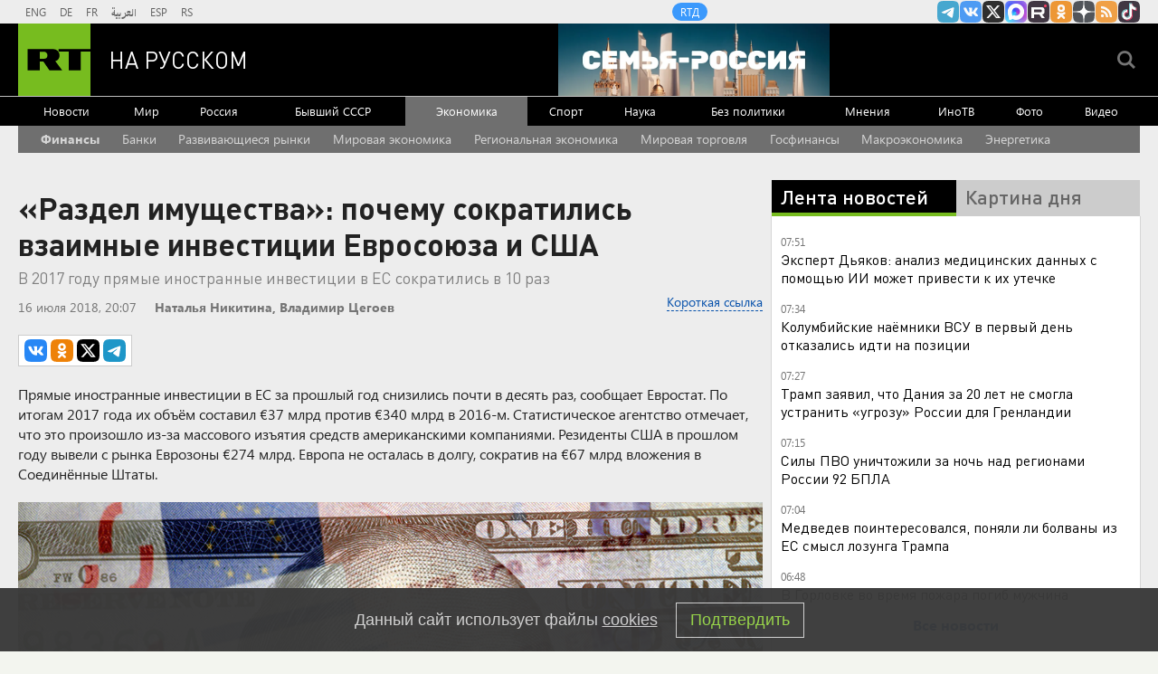

--- FILE ---
content_type: text/html
request_url: https://tns-counter.ru/nc01a**R%3Eundefined*rt_ru/ru/UTF-8/tmsec=rt_ru/234344516***
body_size: -73
content:
08496F0A696DBAE0X1768798944:08496F0A696DBAE0X1768798944

--- FILE ---
content_type: application/javascript
request_url: https://smi2.ru/counter/settings?payload=CMi7Ahjq-4elvTM6JDcwNzcyMjc4LTNkODAtNDVjMi1hM2M1LTZhYjRjYWY0MDAwZg&cb=_callbacks____0mkkp835o
body_size: 1526
content:
_callbacks____0mkkp835o("[base64]");

--- FILE ---
content_type: image/svg+xml
request_url: https://ru.russiatoday.com/static/img/icons/rss.svg
body_size: -233
content:
<svg xmlns="http://www.w3.org/2000/svg" viewBox="0 0 24 24"><defs><style>.cls-1{fill:#f18e1e;}.cls-2{fill:#fff;}</style></defs><title>rss</title><g id="Layer_2" data-name="Layer 2"><g id="Layer_1-2" data-name="Layer 1"><path class="cls-1" d="M15.68,0H8.32C1.59,0,0,1.59,0,8.32v7.36C0,22.41,1.59,24,8.32,24h7.36C22.41,24,24,22.41,24,15.68V8.32C24,1.61,22.41,0,15.68,0Z"/><path class="cls-2" d="M7.53,14.82a1.66,1.66,0,1,0,1.66,1.67A1.67,1.67,0,0,0,7.53,14.82Z"/><path class="cls-2" d="M5.9,10s0,0,0,0v2.35a0,0,0,0,0,0,0,5.61,5.61,0,0,1,4,1.67,5.67,5.67,0,0,1,1.66,4,0,0,0,0,0,0,0H14a0,0,0,0,0,0,0A8.12,8.12,0,0,0,5.9,10Z"/><path class="cls-2" d="M14.55,9.44A12.12,12.12,0,0,0,5.9,5.84a0,0,0,0,0,0,0V8.22s0,0,0,0a9.85,9.85,0,0,1,9.82,9.87,0,0,0,0,0,0,0H18.1a0,0,0,0,0,0,0A12.25,12.25,0,0,0,14.55,9.44Z"/></g></g></svg>

--- FILE ---
content_type: text/javascript; charset=utf-8
request_url: https://rb.infox.sg/json?id=22316&adblock=false&o=5
body_size: 18866
content:
[{"img": "https://rb.infox.sg/img/897265/image_502.jpg?663", "width": "240", "height": "240", "bg_hex": "#313335", "bg_rgb": "49,51,53", "text_color": "#fff", "timestamp": "1768798948616", "created": "1768561513543", "id": "897265", "title": "Виктор Батурин вышел на свободу", "category": "others", "body": "Бизнесмен Виктор Батурин, в 2023 году осужденный по делу о мошенничестве, «на днях» вышел на свободу из колонии, сообщил «РИА", "source": "rbc.ru", "linkTarget": "byDefault", "url": "//rb.infox.sg/click?aid=897265&type=exchange&id=22316&su=aHR0cHM6Ly9jaXMuaW5mb3guc2cvb3RoZXJzL25ld3MvNW5URnEvP3V0bV9zb3VyY2U9cnVzc2lhbi5ydC5jb20mdXRtX2NhbXBhaWduPTIyMzE2JnV0bV9tZWRpdW09ZXhjaGFuZ2UmdXRtX2NvbnRlbnQ9cmJjLnJ1JmlkPXJ1c3NpYW4ucnQuY29t"}, {"img": "https://rb.infox.sg/img/896815/image_502.jpg?15", "width": "240", "height": "240", "bg_hex": "#1F2335", "bg_rgb": "31,35,53", "text_color": "#fff", "timestamp": "1768798948616", "created": "1768470997310", "id": "896815", "title": "Печальная новость от Лукашенко потрясла Белоруссию", "category": "politics", "body": "Лукашенко признался, что не знает, куда повернёт «ошалевший» мир! Глава Белоруссии Александр Лукашенко заявил, что, несмотря на доступ к обширной", "source": "howto-news.info", "linkTarget": "byDefault", "url": "//rb.infox.sg/click?aid=896815&type=exchange&id=22316&su=[base64]"}, {"img": "https://rb.infox.sg/img/897360/image_502.jpg?827", "width": "240", "height": "240", "bg_hex": "#50549A", "bg_rgb": "80,84,154", "text_color": "#fff", "timestamp": "1768798948616", "created": "1768570195922", "id": "897360", "title": "Почему Киркорова лишили собственности в пользу народа", "category": "afisha", "body": "Еще одна звезда пострадала от решения суда: почему Киркорова лишили собственности в пользу народа [\u2026]", "source": "newsonline.press", "linkTarget": "byDefault", "url": "//rb.infox.sg/click?aid=897360&type=exchange&id=22316&su=[base64]"}, {"img": "https://rb.infox.sg/img/897331/image_502.jpg?173", "width": "240", "height": "240", "bg_hex": "#766E5B", "bg_rgb": "118,110,91", "text_color": "#fff", "timestamp": "1768798948616", "created": "1768564541932", "id": "897331", "title": "Ученые разработали новый способ лечения коленных суставов", "category": "health", "body": "В начале 2026 года группа ученых представила инновационный метод лечения коленных суставов, направленный на восстановление ткани.", "source": "abnews.ru", "linkTarget": "byDefault", "url": "//rb.infox.sg/click?aid=897331&type=exchange&id=22316&su=aHR0cHM6Ly9jaXMuaW5mb3guc2cvb3RoZXJzL25ld3MvNW5SSHIvP3V0bV9zb3VyY2U9cnVzc2lhbi5ydC5jb20mdXRtX2NhbXBhaWduPTIyMzE2JnV0bV9tZWRpdW09ZXhjaGFuZ2UmdXRtX2NvbnRlbnQ9YWJuZXdzLnJ1JmlkPXJ1c3NpYW4ucnQuY29t"}, {"img": "https://rb.infox.sg/img/897285/image_502.jpg?135", "width": "240", "height": "240", "bg_hex": "#C9C3AA", "bg_rgb": "201,195,170", "text_color": "#000", "timestamp": "1768798948616", "created": "1768562972224", "id": "897285", "title": "Зеленский набросился на Трампа из-за вчерашнего события", "category": "politics", "body": "Владимир Зеленский прибыл с официальным визитом на Кипр. Об этом пишет «РБК-Украина» со ссылкой на пресс-секретаря главы киевского режима Сергея", "source": "ria.ru", "linkTarget": "byDefault", "url": "//rb.infox.sg/click?aid=897285&type=exchange&id=22316&su=aHR0cHM6Ly9jaXMuaW5mb3guc2cvb3RoZXJzL25ld3MvNW1xY2cvP3V0bV9zb3VyY2U9cnVzc2lhbi5ydC5jb20mdXRtX2NhbXBhaWduPTIyMzE2JnV0bV9tZWRpdW09ZXhjaGFuZ2UmdXRtX2NvbnRlbnQ9cmlhLnJ1JmlkPXJ1c3NpYW4ucnQuY29t"}, {"img": "https://rb.infox.sg/img/896883/image_502.jpg?183", "width": "240", "height": "240", "bg_hex": "#A6A8AD", "bg_rgb": "166,168,173", "text_color": "#000", "timestamp": "1768798948616", "created": "1768479176580", "id": "896883", "title": "Названа критическая дата для Трампа в 2026 году", "category": "politics", "body": "Президента Соединенных Штатов Дональда Трампа ждет критическая дата уже в этом году, такое мнение высказал завкафедрой международных организаций и мировых", "source": "news.ru", "linkTarget": "byDefault", "url": "//rb.infox.sg/click?aid=896883&type=exchange&id=22316&su=aHR0cHM6Ly9jaXMuaW5mb3guc2cvb3RoZXJzL25ld3MvNW5UTEovP3V0bV9zb3VyY2U9cnVzc2lhbi5ydC5jb20mdXRtX2NhbXBhaWduPTIyMzE2JnV0bV9tZWRpdW09ZXhjaGFuZ2UmdXRtX2NvbnRlbnQ9bmV3cy5ydSZpZD1ydXNzaWFuLnJ0LmNvbW=="}, {"img": "https://rb.infox.sg/img/897369/image_502.jpg?84", "width": "240", "height": "240", "bg_hex": "#696E80", "bg_rgb": "105,110,128", "text_color": "#fff", "timestamp": "1768798948616", "created": "1768570825625", "id": "897369", "title": "Стрельба на остановке в центре Москвы попала на видео", "category": "others", "body": "Стрельба на остановке в центре Москвы попала на видео [\u2026]", "source": "newsonline.press", "linkTarget": "byDefault", "url": "//rb.infox.sg/click?aid=897369&type=exchange&id=22316&su=[base64]"}, {"img": "https://rb.infox.sg/img/897287/image_502.jpg?624", "width": "240", "height": "240", "bg_hex": "#190E09", "bg_rgb": "25,14,9", "text_color": "#fff", "timestamp": "1768798948616", "created": "1768563001766", "id": "897287", "title": "\"Конец близок\": в США забили тревогу из-за катастрофы на Украине", "category": "politics", "body": "admin added", "source": "ria.ru", "linkTarget": "byDefault", "url": "//rb.infox.sg/click?aid=897287&type=exchange&id=22316&su=aHR0cHM6Ly9jaXMuaW5mb3guc2cvb3RoZXJzL25ld3MvNW8zZVgvP3V0bV9zb3VyY2U9cnVzc2lhbi5ydC5jb20mdXRtX2NhbXBhaWduPTIyMzE2JnV0bV9tZWRpdW09ZXhjaGFuZ2UmdXRtX2NvbnRlbnQ9cmlhLnJ1JmlkPXJ1c3NpYW4ucnQuY29t"}, {"img": "https://rb.infox.sg/img/897209/image_502.jpg?37", "width": "240", "height": "240", "bg_hex": "#835F5B", "bg_rgb": "131,95,91", "text_color": "#fff", "timestamp": "1768798948616", "created": "1768559234999", "id": "897209", "title": "Всплыла неожиданная деталь в деле о смерти Скляра", "category": "others", "body": "Незадолго до смерти бывшего замглавы Минтруда РФ Алексея Скляра в его дом приезжали полицейские, пишет MK.RU. По информации издания, спустя", "source": "news.ru", "linkTarget": "byDefault", "url": "//rb.infox.sg/click?aid=897209&type=exchange&id=22316&su=aHR0cHM6Ly9jaXMuaW5mb3guc2cvb3RoZXJzL25ld3MvNW81SEMvP3V0bV9zb3VyY2U9cnVzc2lhbi5ydC5jb20mdXRtX2NhbXBhaWduPTIyMzE2JnV0bV9tZWRpdW09ZXhjaGFuZ2UmdXRtX2NvbnRlbnQ9bmV3cy5ydSZpZD1ydXNzaWFuLnJ0LmNvbW=="}, {"img": "https://rb.infox.sg/img/897292/image_502.jpg?878", "width": "240", "height": "240", "bg_hex": "#5B191D", "bg_rgb": "91,25,29", "text_color": "#fff", "timestamp": "1768798948616", "created": "1768563273175", "id": "897292", "title": "Королевский пирс Киркорова отдадут народу", "category": "afisha", "body": "Пирс у подмосковного особняка Филиппа Киркорова будет передан в общественное пользование из-за грубых нарушений при его строительстве, выявленных Министерством экологии", "source": "abnews.ru", "linkTarget": "byDefault", "url": "//rb.infox.sg/click?aid=897292&type=exchange&id=22316&su=aHR0cHM6Ly9jaXMuaW5mb3guc2cvb3RoZXJzL25ld3MvNW82S3YvP3V0bV9zb3VyY2U9cnVzc2lhbi5ydC5jb20mdXRtX2NhbXBhaWduPTIyMzE2JnV0bV9tZWRpdW09ZXhjaGFuZ2UmdXRtX2NvbnRlbnQ9YWJuZXdzLnJ1JmlkPXJ1c3NpYW4ucnQuY29t"}, {"img": "https://rb.infox.sg/img/895271/image_502.jpg?14", "width": "240", "height": "240", "bg_hex": "#4A2B28", "bg_rgb": "74,43,40", "text_color": "#fff", "timestamp": "1768798948616", "created": "1767877284165", "id": "895271", "title": "Погрязшие в долгах США засуетились из-за положения России в ООН", "category": "others", "body": "Каждый год бюджет ООН формируется благодаря взносам государств-членов организации. Полученные деньги идут на покрытие текущих расходов, проведение миротворческих операций и", "source": "brief24.ru", "linkTarget": "byDefault", "url": "//rb.infox.sg/click?aid=895271&type=exchange&id=22316&su=aHR0cHM6Ly9jaXMuaW5mb3guc2cvb3RoZXJzL25ld3MvNW16UkQvP3V0bV9zb3VyY2U9cnVzc2lhbi5ydC5jb20mdXRtX2NhbXBhaWduPTIyMzE2JnV0bV9tZWRpdW09ZXhjaGFuZ2UmdXRtX2NvbnRlbnQ9YnJpZWYyNC5ydSZpZD1ydXNzaWFuLnJ0LmNvbW=="}, {"img": "https://rb.infox.sg/img/897158/image_502.jpg?92", "width": "240", "height": "240", "bg_hex": "#570905", "bg_rgb": "87,9,5", "text_color": "#fff", "timestamp": "1768798948616", "created": "1768555983541", "id": "897158", "title": "Магнитные бури: главные дни риска в январе 2026", "category": "science", "body": "Фото: istockphoto.com/forplayday 15 января геомагнитный фон на Земле ожидается спокойным: по данным Лаборатории солнечной астрономии, уровень активности Солнца составит три-четыре балла, что соответствует", "source": "regions.ru", "linkTarget": "byDefault", "url": "//rb.infox.sg/click?aid=897158&type=exchange&id=22316&su=aHR0cHM6Ly9jaXMuaW5mb3guc2cvb3RoZXJzL25ld3MvNW80VlAvP3V0bV9zb3VyY2U9cnVzc2lhbi5ydC5jb20mdXRtX2NhbXBhaWduPTIyMzE2JnV0bV9tZWRpdW09ZXhjaGFuZ2UmdXRtX2NvbnRlbnQ9cmVnaW9ucy5ydSZpZD1ydXNzaWFuLnJ0LmNvbW=="}, {"img": "https://rb.infox.sg/img/897123/image_502.jpg?365", "width": "240", "height": "240", "bg_hex": "#41404B", "bg_rgb": "65,64,75", "text_color": "#fff", "timestamp": "1768798948616", "created": "1768554585639", "id": "897123", "title": "Ничего себе. Россия ударила по НАТО неожиданным образом", "category": "politics", "body": "Sohu: Интерес США к Гренландии вызвал в России нестандартную реакцию. Она ударила по НАТО неожиданным образом. Всё сделал Дмитрий Медведев.", "source": "howto-news.info", "linkTarget": "byDefault", "url": "//rb.infox.sg/click?aid=897123&type=exchange&id=22316&su=[base64]"}, {"img": "https://rb.infox.sg/img/897109/image_502.jpg?491", "width": "240", "height": "240", "bg_hex": "#7E696B", "bg_rgb": "126,105,107", "text_color": "#fff", "timestamp": "1768798948616", "created": "1768553453612", "id": "897109", "title": "Популярность одного типа продуктов взлетела до небес", "category": "house", "body": "Фото: istockphoto.com/Roman Bjuty Спрос на фермерскую продукцию в России в преддверии новогодних праздников вырос на 45%. Об этом сообщает ТАСС. «Россияне стали чаще выбирать фермерские продукты", "source": "regions.ru", "linkTarget": "byDefault", "url": "//rb.infox.sg/click?aid=897109&type=exchange&id=22316&su=aHR0cHM6Ly9jaXMuaW5mb3guc2cvb3RoZXJzL25ld3MvNW82YksvP3V0bV9zb3VyY2U9cnVzc2lhbi5ydC5jb20mdXRtX2NhbXBhaWduPTIyMzE2JnV0bV9tZWRpdW09ZXhjaGFuZ2UmdXRtX2NvbnRlbnQ9cmVnaW9ucy5ydSZpZD1ydXNzaWFuLnJ0LmNvbW=="}, {"img": "https://rb.infox.sg/img/893201/image_502.jpg?898", "width": "240", "height": "240", "bg_hex": "#3D4143", "bg_rgb": "61,65,67", "text_color": "#fff", "timestamp": "1768798948616", "created": "1766563628734", "id": "893201", "title": "Кем оказался взорванный в Москве генерал на самом деле", "category": "others", "body": "56-летний начальник управления оперативной подготовки Вооруженных сил РФ Фанил Сарваров, погибший при взрыве в Москве, ранее выполнял боевые задачи на", "source": "howto-news.info", "linkTarget": "byDefault", "url": "//rb.infox.sg/click?aid=893201&type=exchange&id=22316&su=[base64]"}, {"img": "https://rb.infox.sg/img/897214/image_502.jpg?516", "width": "240", "height": "240", "bg_hex": "#504437", "bg_rgb": "80,68,55", "text_color": "#fff", "timestamp": "1768798948616", "created": "1768559493772", "id": "897214", "title": "Британия нашла способ ускорить поставки вооружений Украине", "category": "politics", "body": "Британия нашла способ ускорить поставки вооружений Украине", "source": "newsread.top", "linkTarget": "byDefault", "url": "//rb.infox.sg/click?aid=897214&type=exchange&id=22316&su=aHR0cHM6Ly9jaXMuaW5mb3guc2cvb3RoZXJzL25ld3MvNW80VHYvP3V0bV9zb3VyY2U9cnVzc2lhbi5ydC5jb20mdXRtX2NhbXBhaWduPTIyMzE2JnV0bV9tZWRpdW09ZXhjaGFuZ2UmdXRtX2NvbnRlbnQ9bmV3c3JlYWQudG9wJmlkPXJ1c3NpYW4ucnQuY29t"}, {"img": "https://rb.infox.sg/img/897407/image_502.jpg?517", "width": "240", "height": "240", "bg_hex": "#677790", "bg_rgb": "103,119,144", "text_color": "#fff", "timestamp": "1768798948616", "created": "1768574683814", "id": "897407", "title": "Последствия сильнейшего снегопада на Камчатке (фото)", "category": "others", "body": "С 12 января на Камчатке продолжается мощный снегопад. За первых два дня там выпало больше половины месячной нормы осадков, местами", "source": "forbes.ru", "linkTarget": "byDefault", "url": "//rb.infox.sg/click?aid=897407&type=exchange&id=22316&su=aHR0cHM6Ly9jaXMuaW5mb3guc2cvb3RoZXJzL25ld3MvNW83VVUvP3V0bV9zb3VyY2U9cnVzc2lhbi5ydC5jb20mdXRtX2NhbXBhaWduPTIyMzE2JnV0bV9tZWRpdW09ZXhjaGFuZ2UmdXRtX2NvbnRlbnQ9Zm9yYmVzLnJ1JmlkPXJ1c3NpYW4ucnQuY29t"}, {"img": "https://rb.infox.sg/img/897131/image_502.jpg?526", "width": "240", "height": "240", "bg_hex": "#A09DA0", "bg_rgb": "160,157,160", "text_color": "#000", "timestamp": "1768798948616", "created": "1768554795463", "id": "897131", "title": "Еще один провал: фаворит Долиной не стал звездой", "category": "afisha", "body": "Фото: соцсети Музыкальный обозреватель Владимир Полупанов объяснил, почему многолетнее сотрудничество с Ларисой Долиной не помогло певцу Александру Панайотову достичь статуса артиста первого", "source": "regions.ru", "linkTarget": "byDefault", "url": "//rb.infox.sg/click?aid=897131&type=exchange&id=22316&su=aHR0cHM6Ly9jaXMuaW5mb3guc2cvb3RoZXJzL25ld3MvNW81Q2svP3V0bV9zb3VyY2U9cnVzc2lhbi5ydC5jb20mdXRtX2NhbXBhaWduPTIyMzE2JnV0bV9tZWRpdW09ZXhjaGFuZ2UmdXRtX2NvbnRlbnQ9cmVnaW9ucy5ydSZpZD1ydXNzaWFuLnJ0LmNvbW=="}, {"img": "https://rb.infox.sg/img/897260/image_502.jpg?178", "width": "240", "height": "240", "bg_hex": "#707684", "bg_rgb": "112,118,132", "text_color": "#fff", "timestamp": "1768798948616", "created": "1768561354971", "id": "897260", "title": "РФ поставили на последнее место в мире в рейтинге безопасности", "category": "others", "body": "Россия и Украина заняли последние (163-е и 162-е) места в рейтинге безопасности и миролюбия, который составляет Институт экономики и мира.", "source": "rbc.ru", "linkTarget": "byDefault", "url": "//rb.infox.sg/click?aid=897260&type=exchange&id=22316&su=aHR0cHM6Ly9jaXMuaW5mb3guc2cvb3RoZXJzL25ld3MvNW5WRzYvP3V0bV9zb3VyY2U9cnVzc2lhbi5ydC5jb20mdXRtX2NhbXBhaWduPTIyMzE2JnV0bV9tZWRpdW09ZXhjaGFuZ2UmdXRtX2NvbnRlbnQ9cmJjLnJ1JmlkPXJ1c3NpYW4ucnQuY29t"}, {"img": "https://rb.infox.sg/img/897121/image_502.jpg?428", "width": "240", "height": "240", "bg_hex": "#3D2317", "bg_rgb": "61,35,23", "text_color": "#fff", "timestamp": "1768798948616", "created": "1768554553780", "id": "897121", "title": "Друг заявил о кровавой драме супругов Усольцевых в лесу", "category": "others", "body": "Исчезновение в таёжной деревушке Кутурчин семьи Усольцевых мало кого оставило равнодушным. И вот спустя несколько месяцев друг главы семьи рассказал", "source": "howto-news.info", "linkTarget": "byDefault", "url": "//rb.infox.sg/click?aid=897121&type=exchange&id=22316&su=[base64]"}]

--- FILE ---
content_type: application/javascript; charset=utf-8
request_url: https://mediametrics.ru/partner/inject/online.jsonp.ru.js
body_size: 5402
content:
callbackJsonpMediametrics( [{"id": "510564", "image": "//mediametrics.ru/partner/inject/img/510564.jpg", "title": "«У людей есть явный запрос на справедливость»", "source": "www.kommersant.ru", "link": "//mediametrics.ru/click;mmet/site_ru?//mediametrics.ru/rating/ru/online.html?article=510564", "favicon": "//mediametrics.ru/favicon/www.kommersant.ru.ico"},{"id": "12474778", "image": "//mediametrics.ru/partner/inject/img/12474778.jpg", "title": "Немецкий политик неожиданно объяснил уступчивость ЕС по Гренландии", "source": "www.mk.ru", "link": "//mediametrics.ru/click;mmet/site_ru?//mediametrics.ru/rating/ru/online.html?article=12474778", "favicon": "//mediametrics.ru/favicon/www.mk.ru.ico"},{"id": "45951092", "image": "//mediametrics.ru/partner/inject/img/45951092.jpg", "title": "В Воронеже приостановили крещенские купания из-за угрозы атаки БПЛА", "source": "russian.rt.com", "link": "//mediametrics.ru/click;mmet/site_ru?//mediametrics.ru/rating/ru/online.html?article=45951092", "favicon": "//mediametrics.ru/favicon/russian.rt.com.ico"},{"id": "20911320", "image": "//mediametrics.ru/partner/inject/img/20911320.jpg", "title": "Названа дата Масленицы в 2026 году: когда ждать", "source": "progorodnn.ru", "link": "//mediametrics.ru/click;mmet/site_ru?//mediametrics.ru/rating/ru/online.html?article=20911320", "favicon": "//mediametrics.ru/favicon/progorodnn.ru.ico"},{"id": "42663516", "image": "//mediametrics.ru/partner/inject/img/42663516.jpg", "title": "Как страх Зеленского перед Кадыровым обернулся публичным скандалом: «Испугался и упал на колени»", "source": "www.kapital-rus.ru", "link": "//mediametrics.ru/click;mmet/site_ru?//mediametrics.ru/rating/ru/online.html?article=42663516", "favicon": "//mediametrics.ru/favicon/www.kapital-rus.ru.ico"},{"id": "15047467", "image": "//mediametrics.ru/partner/inject/img/15047467.jpg", "title": "Самое страшное на фронте - подлость: Рассказ бойца с позывным &quot;Сват&quot;", "source": "newsbash.ru", "link": "//mediametrics.ru/click;mmet/site_ru?//mediametrics.ru/rating/ru/online.html?article=15047467", "favicon": "//mediametrics.ru/favicon/newsbash.ru.ico"},{"id": "78467914", "image": "//mediametrics.ru/partner/inject/img/78467914.jpg", "title": "В Новокузнецке женщина стала бесплодной по ошибке врачей", "source": "ura.news", "link": "//mediametrics.ru/click;mmet/site_ru?//mediametrics.ru/rating/ru/online.html?article=78467914", "favicon": "//mediametrics.ru/favicon/ura.news.ico"},{"id": "43540411", "image": "//mediametrics.ru/partner/inject/img/43540411.jpg", "title": "«Ленка, опять пришла просто в комбинации»: Ксения Собчак показала многодетную Елену Перминову в чулках и без белья ✿✔️ TVCenter.ru", "source": "www.tvcenter.ru", "link": "//mediametrics.ru/click;mmet/site_ru?//mediametrics.ru/rating/ru/online.html?article=43540411", "favicon": "//mediametrics.ru/favicon/www.tvcenter.ru.ico"},{"id": "44471227", "image": "//mediametrics.ru/partner/inject/img/44471227.jpg", "title": "Суд приостановил работу роддома в Новокузнецке, где умерли девять детей", "source": "ria.ru", "link": "//mediametrics.ru/click;mmet/site_ru?//mediametrics.ru/rating/ru/online.html?article=44471227", "favicon": "//mediametrics.ru/favicon/ria.ru.ico"},{"id": "7281683", "image": "//mediametrics.ru/partner/inject/img/7281683.jpg", "title": "Накануне праздника Богоявления в Абакане состоялось Всенощное бдение", "source": "19rusinfo.ru", "link": "//mediametrics.ru/click;mmet/site_ru?//mediametrics.ru/rating/ru/online.html?article=7281683", "favicon": "//mediametrics.ru/favicon/19rusinfo.ru.ico"},{"id": "60650522", "image": "//mediametrics.ru/partner/inject/img/60650522.jpg", "title": "Над Тамбовской областью в Крещенскую ночь сбили 3 беспилотника", "source": "www.top68.ru", "link": "//mediametrics.ru/click;mmet/site_ru?//mediametrics.ru/rating/ru/online.html?article=60650522", "favicon": "//mediametrics.ru/favicon/www.top68.ru.ico"},{"id": "50900004", "image": "//mediametrics.ru/partner/inject/img/50900004.jpg", "title": "Суд приостановил работу новокузнецкого роддома №1 на 90 дней", "source": "kp.ru", "link": "//mediametrics.ru/click;mmet/site_ru?//mediametrics.ru/rating/ru/online.html?article=50900004", "favicon": "//mediametrics.ru/favicon/kp.ru.ico"},{"id": "7545918", "image": "//mediametrics.ru/partner/inject/img/7545918.jpg", "title": "Видит ситуацию изнутри", "source": "belizvest.ru", "link": "//mediametrics.ru/click;mmet/site_ru?//mediametrics.ru/rating/ru/online.html?article=7545918", "favicon": "//mediametrics.ru/favicon/belizvest.ru.ico"},{"id": "20940868", "image": "//mediametrics.ru/partner/inject/img/20940868.jpg", "title": "Эксперт рассказал, к чему приведет присоединение Гренландии к США", "source": "ria.ru", "link": "//mediametrics.ru/click;mmet/site_ru?//mediametrics.ru/rating/ru/online.html?article=20940868", "favicon": "//mediametrics.ru/favicon/ria.ru.ico"},{"id": "58119269", "image": "//mediametrics.ru/partner/inject/img/58119269.jpg", "title": "Жителям Самары предложили сообщать о грязи в общественном транспорте", "source": "samaraonline24.ru", "link": "//mediametrics.ru/click;mmet/site_ru?//mediametrics.ru/rating/ru/online.html?article=58119269", "favicon": "//mediametrics.ru/favicon/samaraonline24.ru.ico"},{"id": "29318246", "image": "//mediametrics.ru/partner/inject/img/29318246.jpg", "title": "Собрали цифровую капсулу времени: герои заглянули в будущее (проверим через 30 лет)", "source": "e1.ru", "link": "//mediametrics.ru/click;mmet/site_ru?//mediametrics.ru/rating/ru/online.html?article=29318246", "favicon": "//mediametrics.ru/favicon/e1.ru.ico"},{"id": "64982123", "image": "//mediametrics.ru/partner/inject/img/64982123.jpg", "title": "Крещенские купания в Республике Алтай проходят без происшествий", "source": "www.gorno-altaisk.info", "link": "//mediametrics.ru/click;mmet/site_ru?//mediametrics.ru/rating/ru/online.html?article=64982123", "favicon": "//mediametrics.ru/favicon/www.gorno-altaisk.info.ico"},{"id": "48553099", "image": "//mediametrics.ru/partner/inject/img/48553099.jpg", "title": "Богомаз: Две «Точки-У» сбиты при попытке пересечь границу Брянской области", "source": "www.bragazeta.ru", "link": "//mediametrics.ru/click;mmet/site_ru?//mediametrics.ru/rating/ru/online.html?article=48553099", "favicon": "//mediametrics.ru/favicon/www.bragazeta.ru.ico"},{"id": "71054544", "image": "//mediametrics.ru/partner/inject/img/71054544.jpg", "title": "СМИ: в России завершают расконсервацию старых самолетов", "source": "ria.ru", "link": "//mediametrics.ru/click;mmet/site_ru?//mediametrics.ru/rating/ru/online.html?article=71054544", "favicon": "//mediametrics.ru/favicon/ria.ru.ico"},{"id": "71696598", "image": "//mediametrics.ru/partner/inject/img/71696598.jpg", "title": "Водитель, сбивший ребенка в Горно-Алтайске, заплатит крупную компенсацию", "source": "www.gorno-altaisk.info", "link": "//mediametrics.ru/click;mmet/site_ru?//mediametrics.ru/rating/ru/online.html?article=71696598", "favicon": "//mediametrics.ru/favicon/www.gorno-altaisk.info.ico"},{"id": "25319649", "image": "//mediametrics.ru/partner/inject/img/25319649.jpg", "title": "Школа на Патрокле должна быть готова в 2026-м: Кожемяко ждет от мэра решения вопроса - PrimaMedia.ru", "source": "www.primamedia.ru", "link": "//mediametrics.ru/click;mmet/site_ru?//mediametrics.ru/rating/ru/online.html?article=25319649", "favicon": "//mediametrics.ru/favicon/www.primamedia.ru.ico"},{"id": "68190433", "image": "//mediametrics.ru/partner/inject/img/68190433.jpg", "title": "Школьные обеды сильно прибавят в цене в Петербурге. В Смольном обещают: подорожание не опустошит родительские кошельки", "source": "fontanka.ru", "link": "//mediametrics.ru/click;mmet/site_ru?//mediametrics.ru/rating/ru/online.html?article=68190433", "favicon": "//mediametrics.ru/favicon/fontanka.ru.ico"},{"id": "50214160", "image": "//mediametrics.ru/partner/inject/img/50214160.jpg", "title": "Полубританский «Москвич», дизельный «Патриот» и новая «Волга»: смотрим главные автопремьеры 2026 года", "source": "ufa1.ru", "link": "//mediametrics.ru/click;mmet/site_ru?//mediametrics.ru/rating/ru/online.html?article=50214160", "favicon": "//mediametrics.ru/favicon/ufa1.ru.ico"},{"id": "41693484", "image": "//mediametrics.ru/partner/inject/img/41693484.jpg", "title": "Кто из пенсионеров получит почти 20 тысяч рублей в феврале - IrkutskMedia.ru", "source": "irkutskmedia.ru", "link": "//mediametrics.ru/click;mmet/site_ru?//mediametrics.ru/rating/ru/online.html?article=41693484", "favicon": "//mediametrics.ru/favicon/irkutskmedia.ru.ico"},{"id": "2739528", "image": "//mediametrics.ru/partner/inject/img/2739528.jpg", "title": "Крещение Господне: что нельзя делать, и о чём говорят приметы", "source": "tvtver.ru", "link": "//mediametrics.ru/click;mmet/site_ru?//mediametrics.ru/rating/ru/online.html?article=2739528", "favicon": "//mediametrics.ru/favicon/tvtver.ru.ico"},{"id": "40931672", "image": "//mediametrics.ru/partner/inject/img/40931672.jpg", "title": "Экс-супругу бывшего начальника УГИБДД по Тверской области освободили условно-досрочно", "source": "tvtver.ru", "link": "//mediametrics.ru/click;mmet/site_ru?//mediametrics.ru/rating/ru/online.html?article=40931672", "favicon": "//mediametrics.ru/favicon/tvtver.ru.ico"},{"id": "58165624", "image": "//mediametrics.ru/partner/inject/img/58165624.jpg", "title": "ВЕТЕРАН БОЕВЫХ ДЕЙСТВИЙ ИЗ ГОРОДА ВОЛЖСКИЙ, ВОЛГОГРАДСКОЙ ОБЛАСТИ, НЕ МОЖЕТ ПОЛУЧИТЬ ЗЕМЕЛЬНЫЙ УЧАСТОК В ТЕЧЕНИИ 12 ЛЕТ", "source": "veteransrussian.ru", "link": "//mediametrics.ru/click;mmet/site_ru?//mediametrics.ru/rating/ru/online.html?article=58165624", "favicon": "//mediametrics.ru/favicon/veteransrussian.ru.ico"},{"id": "61254036", "image": "//mediametrics.ru/partner/inject/img/61254036.jpg", "title": "Москва под прицелом: Украина грозит баллистическими ударами. Китай нанёс внезапный удар", "source": "www.kapital-rus.ru", "link": "//mediametrics.ru/click;mmet/site_ru?//mediametrics.ru/rating/ru/online.html?article=61254036", "favicon": "//mediametrics.ru/favicon/www.kapital-rus.ru.ico"},{"id": "86898085", "image": "//mediametrics.ru/partner/inject/img/86898085.jpg", "title": "Жена чемпиона Усика рассказала, почему ушла от своего мужа", "source": "glavny.tv", "link": "//mediametrics.ru/click;mmet/site_ru?//mediametrics.ru/rating/ru/online.html?article=86898085", "favicon": "//mediametrics.ru/favicon/glavny.tv.ico"},{"id": "22470092", "image": "//mediametrics.ru/partner/inject/img/22470092.jpg", "title": "Ночная купель и святой источник: как Новочебоксарск встречал Крещение", "source": "pgn21.ru", "link": "//mediametrics.ru/click;mmet/site_ru?//mediametrics.ru/rating/ru/online.html?article=22470092", "favicon": "//mediametrics.ru/favicon/pgn21.ru.ico"},{"id": "58925542", "image": "//mediametrics.ru/partner/inject/img/58925542.jpg", "title": "Закрытый клуб или альтернатива ООН: что может значить создание Совета мира под руководством Дональда Трампа", "source": "russian.rt.com", "link": "//mediametrics.ru/click;mmet/site_ru?//mediametrics.ru/rating/ru/online.html?article=58925542", "favicon": "//mediametrics.ru/favicon/russian.rt.com.ico"},{"id": "89638376", "image": "//mediametrics.ru/partner/inject/img/89638376.jpg", "title": "В Ульяновской области назвали топ-10 самых востребованных профессий: лидируют операторы и водители", "source": "ulpressa.ru", "link": "//mediametrics.ru/click;mmet/site_ru?//mediametrics.ru/rating/ru/online.html?article=89638376", "favicon": "//mediametrics.ru/favicon/ulpressa.ru.ico"},{"id": "57654792", "image": "//mediametrics.ru/partner/inject/img/57654792.jpg", "title": "Как в Алтайском крае будут реагировать на возможные воздушные угрозы", "source": "tolknews.ru", "link": "//mediametrics.ru/click;mmet/site_ru?//mediametrics.ru/rating/ru/online.html?article=57654792", "favicon": "//mediametrics.ru/favicon/tolknews.ru.ico"},{"id": "72034851", "image": "//mediametrics.ru/partner/inject/img/72034851.jpg", "title": "С 1 марта авиакомпании будут обязаны сажать детей с родителями рядом - ОТВПрим", "source": "otvprim.ru", "link": "//mediametrics.ru/click;mmet/site_ru?//mediametrics.ru/rating/ru/online.html?article=72034851", "favicon": "//mediametrics.ru/favicon/otvprim.ru.ico"},{"id": "43641402", "image": "//mediametrics.ru/partner/inject/img/43641402.jpg", "title": "Кикбоксер Алексей Трифонов возглавит димитровградскую школу бокса", "source": "73online.ru", "link": "//mediametrics.ru/click;mmet/site_ru?//mediametrics.ru/rating/ru/online.html?article=43641402", "favicon": "//mediametrics.ru/favicon/73online.ru.ico"},{"id": "80050755", "image": "//mediametrics.ru/partner/inject/img/80050755.jpg", "title": "Несмотря на дроны и мины: как российские танкисты расчищают от ВСУ путь пехоте", "source": "kp.ru", "link": "//mediametrics.ru/click;mmet/site_ru?//mediametrics.ru/rating/ru/online.html?article=80050755", "favicon": "//mediametrics.ru/favicon/kp.ru.ico"},{"id": "67671622", "image": "//mediametrics.ru/partner/inject/img/67671622.jpg", "title": "Россияне ликуют: короткая рабочая неделя вводится в связи с ситуацией в стране — решение приняли сверху", "source": "pg12.ru", "link": "//mediametrics.ru/click;mmet/site_ru?//mediametrics.ru/rating/ru/online.html?article=67671622", "favicon": "//mediametrics.ru/favicon/pg12.ru.ico"},{"id": "86973018", "image": "//mediametrics.ru/partner/inject/img/86973018.jpg", "title": "Самолет над городом и реконструкция Ельниковской рощи: главные новости за 18 января в Новочебоксарске", "source": "pgn21.ru", "link": "//mediametrics.ru/click;mmet/site_ru?//mediametrics.ru/rating/ru/online.html?article=86973018", "favicon": "//mediametrics.ru/favicon/pgn21.ru.ico"},{"id": "30083676", "image": "//mediametrics.ru/partner/inject/img/30083676.jpg", "title": "В России могут изменить требования к садовым участкам", "source": "tvzvezda.ru", "link": "//mediametrics.ru/click;mmet/site_ru?//mediametrics.ru/rating/ru/online.html?article=30083676", "favicon": "//mediametrics.ru/favicon/tvzvezda.ru.ico"},{"id": "7214689", "image": "//mediametrics.ru/partner/inject/img/7214689.jpg", "title": "Аномальные морозы вернутся: Роман Вильфанд раскрыл, что ждёт жителей ЦФО на этой неделе - подробный прогноз по дням", "source": "progorod33.ru", "link": "//mediametrics.ru/click;mmet/site_ru?//mediametrics.ru/rating/ru/online.html?article=7214689", "favicon": "//mediametrics.ru/favicon/progorod33.ru.ico"},{"id": "50459233", "image": "//mediametrics.ru/partner/inject/img/50459233.jpg", "title": "Бесправница из Санкт-Петербурга попалась пьяной за рулем в Хакасии", "source": "19rusinfo.ru", "link": "//mediametrics.ru/click;mmet/site_ru?//mediametrics.ru/rating/ru/online.html?article=50459233", "favicon": "//mediametrics.ru/favicon/19rusinfo.ru.ico"},{"id": "44530294", "image": "//mediametrics.ru/partner/inject/img/44530294.jpg", "title": "Немецкий политик неожиданно объяснил уступчивость ЕС по Гренландии", "source": "spb.mk.ru", "link": "//mediametrics.ru/click;mmet/site_ru?//mediametrics.ru/rating/ru/online.html?article=44530294", "favicon": "//mediametrics.ru/favicon/spb.mk.ru.ico"},{"id": "23877266", "image": "//mediametrics.ru/partner/inject/img/23877266.jpg", "title": "Дмитриев уверен: США получат Гренландию", "source": "svpressa.ru", "link": "//mediametrics.ru/click;mmet/site_ru?//mediametrics.ru/rating/ru/online.html?article=23877266", "favicon": "//mediametrics.ru/favicon/svpressa.ru.ico"},{"id": "22321811", "image": "//mediametrics.ru/partner/inject/img/22321811.jpg", "title": "В Хакасии начинает работу движение «За медицину здорового долголетия» - что это значит", "source": "19rusinfo.ru", "link": "//mediametrics.ru/click;mmet/site_ru?//mediametrics.ru/rating/ru/online.html?article=22321811", "favicon": "//mediametrics.ru/favicon/19rusinfo.ru.ico"},{"id": "56586903", "image": "//mediametrics.ru/partner/inject/img/56586903.jpg", "title": "К Земле приближается мощная магнитная буря, ожидаются полярные сияния до 50-й широты", "source": "vologda-poisk.ru", "link": "//mediametrics.ru/click;mmet/site_ru?//mediametrics.ru/rating/ru/online.html?article=56586903", "favicon": "//mediametrics.ru/favicon/vologda-poisk.ru.ico"},{"id": "47337144", "image": "//mediametrics.ru/partner/inject/img/47337144.jpg", "title": "Сергей Сокол гордится, что состоит в кадровом губернаторском резерве", "source": "19rusinfo.ru", "link": "//mediametrics.ru/click;mmet/site_ru?//mediametrics.ru/rating/ru/online.html?article=47337144", "favicon": "//mediametrics.ru/favicon/19rusinfo.ru.ico"},{"id": "41099969", "image": "//mediametrics.ru/partner/inject/img/41099969.jpg", "title": "Вирусы-мутанты и глобальная пандемия-2026: что не так с прогнозами американских ученых", "source": "kp.ru", "link": "//mediametrics.ru/click;mmet/site_ru?//mediametrics.ru/rating/ru/online.html?article=41099969", "favicon": "//mediametrics.ru/favicon/kp.ru.ico"},{"id": "54980295", "image": "//mediametrics.ru/partner/inject/img/54980295.jpg", "title": "Водитель, сбивший ребенка в Горно-Алтайске, заплатит крупную компенсацию", "source": "www.gorno-altaisk.info", "link": "//mediametrics.ru/click;mmet/site_ru?//mediametrics.ru/rating/ru/online.html?article=54980295", "favicon": "//mediametrics.ru/favicon/www.gorno-altaisk.info.ico"},{"id": "49458889", "image": "//mediametrics.ru/partner/inject/img/49458889.jpg", "title": "Как рабочий со стройки в Петрозаводске стал фотохудожником", "source": "factornews.ru", "link": "//mediametrics.ru/click;mmet/site_ru?//mediametrics.ru/rating/ru/online.html?article=49458889", "favicon": "//mediametrics.ru/favicon/factornews.ru.ico"},{"id": "52969197", "image": "//mediametrics.ru/partner/inject/img/52969197.jpg", "title": "На перекрестке у «Тетриса» изменилась организация дорожного движения", "source": "ptzgovorit.ru", "link": "//mediametrics.ru/click;mmet/site_ru?//mediametrics.ru/rating/ru/online.html?article=52969197", "favicon": "//mediametrics.ru/favicon/ptzgovorit.ru.ico"},{"id": "42019570", "image": "//mediametrics.ru/partner/inject/img/42019570.jpg", "title": "Волонтёр из Тверской области создал картину из 13,5 тысяч деталей", "source": "tverigrad.ru", "link": "//mediametrics.ru/click;mmet/site_ru?//mediametrics.ru/rating/ru/online.html?article=42019570", "favicon": "//mediametrics.ru/favicon/tverigrad.ru.ico"}] );